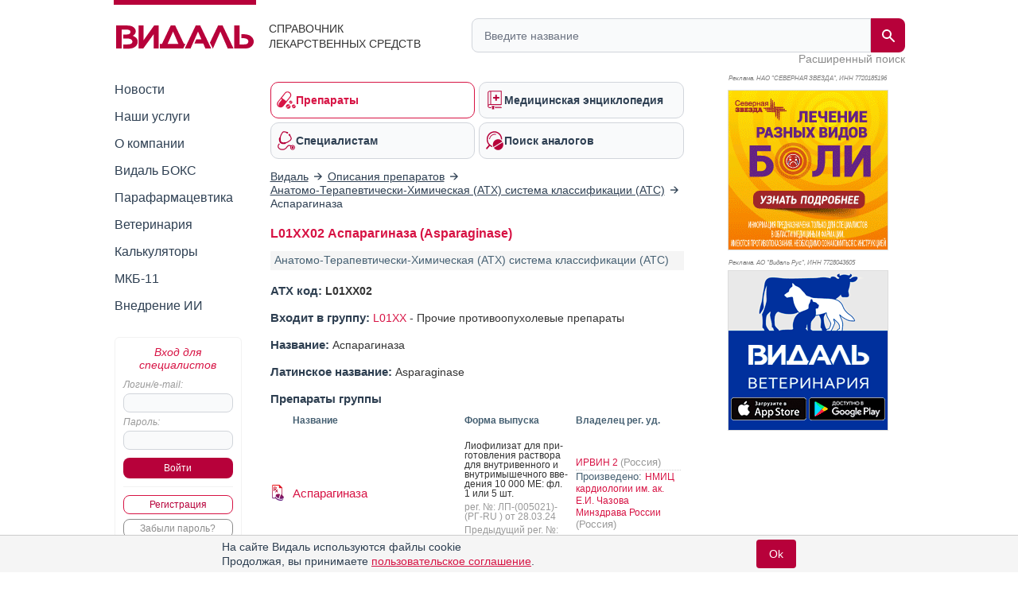

--- FILE ---
content_type: text/html; charset=UTF-8
request_url: https://www.vidal.ru/drugs/atc/l01xx02
body_size: 13759
content:
<!DOCTYPE html>

<html lang="ru" prefix="og: https://ogp.me/ns#">
<head>
            <title>L01XX02 Аспарагиназа (Asparaginase) входит в группу - Прочие противоопухолевые препараты в Анатомо-Терапевтически-Химической (АТХ) системе классификации в справочнике лекарственных препаратов Видаль</title>
    
    <meta charset="UTF-8"/>
                                                                            <meta name="robots" content="index, follow"/>
                                        
            <meta name="viewport" content="width=1008">
        <link rel="canonical" href="https://www.vidal.ru/drugs/atc/l01xx02"/>

    <link rel="apple-touch-icon" sizes="120x120" href="/apple-touch-icon-120x120.png">
    <link rel="apple-touch-icon" sizes="180x180" href="/apple-touch-icon.png">
    <link rel="apple-touch-icon" sizes="152x152" href="/apple-touch-icon-152x152.png">
    <link rel="apple-touch-icon" sizes="144x144" href="/apple-touch-icon-144x144.png">
    <link rel="apple-touch-icon" sizes="114x114" href="/apple-touch-icon-114x114.png">
    <link rel="apple-touch-icon" sizes="76x76" href="/apple-touch-icon-76x76.png">
    <link rel="apple-touch-icon" sizes="72x72" href="/apple-touch-icon-72x72.png">

    <link rel="icon" type="image/png" sizes="32x32" href="/favicon-32x32.png">
    <link rel="icon" type="image/png" sizes="16x16" href="/favicon-16x16.png">
    <link rel="manifest" href="/site.webmanifest">
    <link rel="mask-icon" href="/safari-pinned-tab.svg" color="#b70039">
    <meta name="msapplication-TileColor" content="#ffffff">
            <meta name="theme-color" content="#d71344">
        <link rel="shortcut icon" href="/favicon.ico?v21"/>

            <meta name="description" content="АТХ L01XX02 Аспарагиназа (Asparaginase) - входит в группу L01XX - Прочие противоопухолевые препараты Анатомо-Терапевтически-Химической (АТХ) системе классификации в справочнике Видаль"/>

                <meta name="keywords" content=""/>
        
        <meta property="og:type" content="website"/>
        <meta property="og:site_name" content="Видаль Россия"/>
        <meta property="og:locale" content="ru_RU">
        <meta property="og:url" content="https://www.vidal.ru/drugs/atc/l01xx02">
        <meta property="og:image:secure_url" content="https://www.vidal.ru/bundles/appwebmain/images/share/vidal.jpg">
        <meta property="twitter:card" content="summary_large_image" />
        <meta property="twitter:image" content="https://www.vidal.ru/bundles/appwebmain/images/share/vidal.jpg" />

                                    <meta property="og:image" content="https://www.vidal.ru/bundles/appwebmain/images/share/vidal.jpg"/>
                                    <meta property="og:title" content="L01XX02 Аспарагиназа (Asparaginase) входит в группу - Прочие противоопухолевые препараты в Анатомо-Терапевтически-Химической (АТХ) системе классификации в справочнике лекарственных препаратов Видаль"/>
                
                                    <meta property="og:description" content="АТХ L01XX02 Аспарагиназа (Asparaginase) - входит в группу L01XX - Прочие противоопухолевые препараты Анатомо-Терапевтически-Химической (АТХ) системе классификации в справочнике Видаль"/>
                            
            
        
        <!--[if lt IE 9]>
        <link rel="stylesheet" type="text/css" href="/bundles/appwebmain/stylesheets/old_ie.css?v21"/>
        <![endif]-->

                                    <link rel="stylesheet" href="/build/css/appDesktop.e0951bb3.css?v21">
                    
        
        <style>
            .color-black {
                color: black !important;
            }

            .no-hover {
                text-decoration: none !important;
            }

            .no-hover:hover {
                text-decoration: none !important;
            }
            #wrapper #yad_right * {
                font-size: 12px !important;
            }

            /* доп кнопки справа */
            #fixed-right {
                display:     flex;
                flex-direction: column;
                align-items: center;
                z-index:     998;
                position:    fixed;
                width:       130px;
                margin-bottom: 5px;
                margin-right: 5px;
                top: auto;
                left: auto;
                right: 20px;
                bottom: 20px;
            }

            #fixed-right .btn-buy {
                opacity: 0.8;
                transition: all 500ms;
            }

            #fixed-right .btn-buy-hidden {
                visibility: hidden;
                opacity: 0;
                transition: all 500ms;
            }

            #fixed-right.fixed-right-no-cookie {
                margin-bottom: 60px !important;
            }
            
            #fixed-right > a {
                border-radius: 50px;
                -moz-border-radius: 50px;
                -webkit-border-radius: 50px;
                background: #a40e38;
            }
                    </style>
    
    <style type="text/css">
        .show-tree {
            margin-left: 20px;
        }
    </style>

    <script>
        let vidalReadyCallbacks = []
        let vidalCompleteCallbacks = []

        function vidalReady(fn) {
          vidalReadyCallbacks.push(fn)
        }
        function vidalComplete(fn) {
            vidalCompleteCallbacks.push(fn)
        }
    </script>

    <script type="application/ld+json"> {
    "@context": "http://schema.org",
    "@type": "WebSite",
    "url": "https://www.vidal.ru/drugs/atc/l01xx02",
    "potentialAction": {
        "@type": "SearchAction",
        "target": "https://www.vidal.ru/search?t=all&bad=on&q={search_term_string}",
        "query-input": "required name=search_term_string"
    }
} </script> <script type="application/ld+json"> {
    "@context": "http://schema.org",
    "@type": "Organization",
    "name": "Видаль",
    "alternateName": "Справочник лекарственных препаратов Видаль",
    "url": "https://www.vidal.ru/drugs/atc/l01xx02",
    "sameAs": [
        "https://vk.com/vidalru",
        "https://ok.ru/group/57622762815528",
        "https://vidalru.livejournal.com/",
        "https://vidalru.blogspot.com/"
    ],
    "contactPoint": [{
        "@type": "ContactPoint",
        "telephone": "+7-499-975-12-53",
        "contactType": "customer support"
    }],
    "logo": "https://www.vidal.ru/bundles/appwebmain/images/vidal.png"
} </script>
    <script type="application/ld+json"> {
            "@context": "https://schema.org",
            "@type": "BreadcrumbList",
            "itemListElement":
            [
                                                    {
                "@type": "ListItem",
                "position": 1,
                "item":
                {
                    "@id": "https://www.vidal.ru/",
                    "name": "✅Видаль"
                }
            },                                                            {
                "@type": "ListItem",
                "position": 2,
                "item":
                {
                    "@id": "https://www.vidal.ru/drugs/products",
                    "name": "✅Описания препаратов"
                }
            },                                                            {
                "@type": "ListItem",
                "position": 3,
                "item":
                {
                    "@id": "https://www.vidal.ru/drugs/atc",
                    "name": "✅Анатомо-Терапевтически-Химическая (АТХ) система классификации (ATC)"
                }
            }                                                                            ]
        }
    </script>

    <script>window.yaContextCb = window.yaContextCb || []</script>

     </head>

<body>



 
<div id="wrapper" class="wrapper " style="position: relative;">

                                <i></i>
                    
    <div class="mobile_menu">
    <div class="mobile_menu_icon">
        <div></div>
        <div></div>
        <div></div>
        <div></div>
    </div>
    <div class="mobile_menu_search">
        <div class="header__search">
    <form class="header__search-form" method="get" action="/search">
        <input type="hidden" name="t" value="all">
        <input type="hidden" name="bad" value="on">
        <input type="text" class="header__search-input" name="q" autocomplete="off"
               placeholder="Введите название"
               value="">
        <button class="header__search-submit" type="submit">
            <span class="header__search-submit-icon"></span>
        </button>
        <button class="header__search-clear" type="button">
            <svg fill="#ED3C5E" viewBox="0 0 256 256" xml:space="preserve" xmlns="http://www.w3.org/2000/svg"><path d="M137.051,128l75.475-75.475c2.5-2.5,2.5-6.551,0-9.051s-6.551-2.5-9.051,0L128,118.949L52.525,43.475  c-2.5-2.5-6.551-2.5-9.051,0s-2.5,6.551,0,9.051L118.949,128l-75.475,75.475c-2.5,2.5-2.5,6.551,0,9.051  c1.25,1.25,2.888,1.875,4.525,1.875s3.275-0.625,4.525-1.875L128,137.051l75.475,75.475c1.25,1.25,2.888,1.875,4.525,1.875  s3.275-0.625,4.525-1.875c2.5-2.5,2.5-6.551,0-9.051L137.051,128z"></path></svg>
        </button>
    </form>
    <a class="header__search-link" href="/drugs">Расширенный поиск</a>
</div>
    </div>
    <div class="mobile_menu_auth"></div>
</div>

<script type="text/javascript">
  vidalReady(function () {
    document.querySelector('.mobile_menu_icon')
      .addEventListener('click', () => {
        gaSend('send', 'event', 'Меню: мобильная версия', 'click')
      })
  })
</script>

            <div class="header">
    <div class="header__logo">
        <a href="/" class="header__logo-link">
            <img src="/bundles/appwebmain/images/vidal-logo-rus.svg?v21" alt="Vidal Logo" width="173" height="36.9">
        </a>
        <div class="header__logo__content">
            Справочник лекарственных средств
        </div>
    </div>
    <div class="header__description">
        <div class="header__description__content">
            СПРАВОЧНИК<br/>ЛЕКАРСТВЕННЫХ СРЕДСТВ
        </div>
    </div>
    <div class="header__search">
    <form class="header__search-form" method="get" action="/search">
        <input type="hidden" name="t" value="all">
        <input type="hidden" name="bad" value="on">
        <input type="text" class="header__search-input" name="q" autocomplete="off"
               placeholder="Введите название"
               value="">
        <button class="header__search-submit" type="submit">
            <span class="header__search-submit-icon"></span>
        </button>
        <button class="header__search-clear" type="button">
            <svg fill="#ED3C5E" viewBox="0 0 256 256" xml:space="preserve" xmlns="http://www.w3.org/2000/svg"><path d="M137.051,128l75.475-75.475c2.5-2.5,2.5-6.551,0-9.051s-6.551-2.5-9.051,0L128,118.949L52.525,43.475  c-2.5-2.5-6.551-2.5-9.051,0s-2.5,6.551,0,9.051L118.949,128l-75.475,75.475c-2.5,2.5-2.5,6.551,0,9.051  c1.25,1.25,2.888,1.875,4.525,1.875s3.275-0.625,4.525-1.875L128,137.051l75.475,75.475c1.25,1.25,2.888,1.875,4.525,1.875  s3.275-0.625,4.525-1.875c2.5-2.5,2.5-6.551,0-9.051L137.051,128z"></path></svg>
        </button>
    </form>
    <a class="header__search-link" href="/drugs">Расширенный поиск</a>
</div>
</div>
    
    <div class="mobile_menu_content">
    <div class="mobile_menu_hidden">
        <div class="section-menu">
	<a href="/drugs"  class="section-menu__item active">
		<span class="section-menu__item-icon section-menu__item-icon--drugs"></span>
		<span class="section-menu__item-description">Препараты</span>
	</a>
	<a href="/encyclopedia"
	   class="section-menu__item">
		<span class="section-menu__item-icon section-menu__item-icon--articles"></span>
		<span class="section-menu__item-description">Медицинская энциклопедия</span>
	   </a>
	<a href="/vracham" class="section-menu__item">
		<span class="section-menu__item-icon section-menu__item-icon--specialists"></span>
		<span class="section-menu__item-description">Специалистам</span>
	</a>
	<a href="/analog"
	   class="section-menu__item">
		<span class="section-menu__item-icon section-menu__item-icon--analogs"></span>
		<span class="section-menu__item-description">Поиск аналогов</span>
	</a>
</div>
        <div class="mobile_menu_wrap">
            <ul class="sidebar-menu ul">
    <li>
        <a href="/novosti"
           class="">Новости</a>
    </li>
    <li>
        <a href="/services"
           class="">Наши услуги</a>
    </li>
    <li>
        <a href="/about"
           class="">О компании</a>
    </li>
    <li>
        <a href="/vidalbox"
           class=" vidalbox-menu">Видаль БОКС</a>
    </li>
    <li>
        <a href="/drugs/products/parapharm"
           class="">Парафармацевтика</a>
    </li>
            <li class="left-sub-menu-parent">
                
        <a href="/veterinar"
           class="">Ветеринария</a>

            </li>
    <li>
        <a href="/calculators" class="">Калькуляторы</a>
    </li>
    <li>
        <a href="/mkb11" class="">МКБ-11</a>
    </li>

    <li>
        <a href="/about/vidal-ai" class="">Внедрение ИИ</a>
    </li>
</ul>
        </div>
    </div>

    <div class="mobile-auth-popup sliding-popup sliding-popup--hidden">
        <div class="sliding-popup__handle-wrap">
            <div class="sliding-popup__handle"></div>
        </div>
        <div class="mobile-auth-popup__content">
                <div class="auth auth-main">
                    <form id="mobile_auth_form" action="/login" method="POST">
    <div class="auth-info raspberry">Вход для специалистов</div>

    <div class="auth-username">
        <label for="mobile_username" class="form_label">Логин/e-mail:</label>
        <input type="text" id="mobile_username" class="username" name="username" required="required"/>
    </div>

    <div class="auth-password">
        <label for="mobile_password" class="form_label">Пароль:</label>
        <input type="password" id="mobile_password" class="username" name="password" autocomplete="off" required="required"/>
    </div>

    <div class="auth-submit">
        <input type="submit" class="base-button" value="Войти"/>
    </div>
        <div class="auth-fail-message red">Неверный логин<br/> или пароль</div>
</form>

<script type="text/javascript">
    vidalReady(() => {
        document.querySelector('#mobile_username').addEventListener('keypress', e => {
            if (e.keyCode === 13) {
                e.preventDefault()
                document.querySelector('#mobile_password').focus();
            }
        });

        document.querySelector('#mobile_password').addEventListener('keypress', e => {
            if (e.keyCode === 13) {
                document.querySelector('#mobile_auth_form').submit();
            }
        });
    });
</script>
            <div class="go-registration">
    <a class="base-button base-button--light" href="/registration">Регистрация</a>
    <a href="/password-reset" class="base-button base-button--gray">Забыли пароль?</a>
</div>
            </div>

            </div>
    </div>
                
    </div>

            <table class="middle">
            <tr>
                <td class="left-sidebar">
                    
<ul class="sidebar-menu ul">
    <li>
        <a href="/novosti"
           class="">Новости</a>
    </li>
    <li>
        <a href="/services"
           class="">Наши услуги</a>
    </li>
    <li>
        <a href="/about"
           class="">О компании</a>
    </li>
    <li>
        <a href="/vidalbox"
           class=" vidalbox-menu">Видаль БОКС</a>
    </li>
    <li>
        <a href="/drugs/products/parapharm"
           class="">Парафармацевтика</a>
    </li>
            <li class="left-sub-menu-parent">
                
        <a href="/veterinar"
           class="">Ветеринария</a>

            </li>
    <li>
        <a href="/calculators" class="">Калькуляторы</a>
    </li>
    <li>
        <a href="/mkb11" class="">МКБ-11</a>
    </li>

    <li>
        <a href="/about/vidal-ai" class="">Внедрение ИИ</a>
    </li>
</ul>

    <div class="auth auth-main">
                    <form id="desktop_auth_form" action="/login" method="POST">
    <div class="auth-info raspberry">Вход для специалистов</div>

    <div class="auth-username">
        <label for="desktop_username" class="form_label">Логин/e-mail:</label>
        <input type="text" id="desktop_username" class="username" name="username" required="required"/>
    </div>

    <div class="auth-password">
        <label for="desktop_password" class="form_label">Пароль:</label>
        <input type="password" id="desktop_password" class="username" name="password" autocomplete="off" required="required"/>
    </div>

    <div class="auth-submit">
        <input type="submit" class="base-button" value="Войти"/>
    </div>
        <div class="auth-fail-message red">Неверный логин<br/> или пароль</div>
</form>

<script type="text/javascript">
    vidalReady(() => {
        document.querySelector('#desktop_username').addEventListener('keypress', e => {
            if (e.keyCode === 13) {
                e.preventDefault()
                document.querySelector('#desktop_password').focus();
            }
        });

        document.querySelector('#desktop_password').addEventListener('keypress', e => {
            if (e.keyCode === 13) {
                document.querySelector('#desktop_auth_form').submit();
            }
        });
    });
</script>
            <div class="go-registration">
    <a class="base-button base-button--light" href="/registration">Регистрация</a>
    <a href="/password-reset" class="base-button base-button--gray">Забыли пароль?</a>
</div>
            </div>

    

                                            
                                    
        
    
<div id="banners_group_7" ></div>

<script type="text/javascript">
    vidalComplete(() => {
        var url = "/banner-render/7/0/0/0/1/1/0?ProductID=0&isLogged=0&fromProductID=0&ipFrom=&cityFrom=&branding=0&infoPageId=0";

        vidalSendPost(
            url,
            '',
            html => {
                document.querySelector('#banners_group_7').innerHTML = html;
                document.querySelectorAll('#banners_group_7 .banner-link').forEach(banner => {
                    vidalWatchBannerScrollInViewport(banner)
                    if(banner.getAttribute('data-gaShowEventEnabled')) {
                        gaSend('send', 'event', 'Показ баннера: ' + banner.getAttribute('data-title'), 'show', banner.getAttribute('data-link'));

                        const showEvent = banner.getAttribute('data-showEvent');
                        if (showEvent.length) {
                            gaSend('send', 'event', showEvent, 'click', banner.getAttribute('data-link'));
                        }
                    }

                    if(banner.getAttribute('data-yandexGoalEnabled') && banner.getAttribute('data-yandexGoalName')) {
                      reachYandexMetrikaGoal(banner.getAttribute('data-yandexGoalName'));
                    }
                });

                vidalSendBannerShowStatistic('#banners_group_7 .banner a')
            }
        );
    })

    vidalReady(() => {
        document.body.addEventListener('click', e => {
            const banner = e.target.closest('#banners_group_7 .banner-link');
            if (!banner) {
              return
            }

            if(banner.getAttribute('data-gaClickEventEnabled')) {
                gaSend('send', 'event', 'Клик баннера: ' + banner.getAttribute('data-title'), 'click', banner.getAttribute('data-link'));

                const clickEvent = banner.getAttribute('data-clickEvent');
                if (clickEvent.length) {
                    gaSend('send', 'event', clickEvent, 'click', banner.getAttribute('data-link'));
                }

            }

            if(banner.getAttribute('data-yandexGoalClickEnabled') && banner.getAttribute('data-yandexGoalNameClick')) {
              reachYandexMetrikaGoal(banner.getAttribute('data-yandexGoalNameClick'));
            }

            vidalOnBannerClick(banner.getAttribute('data-id'));
        });
    });
</script>
    
<style>
    </style>

<script type="text/javascript">
</script>
                </td>
                <td class="main main-layout">
                                                                        <div class="section-menu">
	<a href="/drugs"  class="section-menu__item active">
		<span class="section-menu__item-icon section-menu__item-icon--drugs"></span>
		<span class="section-menu__item-description">Препараты</span>
	</a>
	<a href="/encyclopedia"
	   class="section-menu__item">
		<span class="section-menu__item-icon section-menu__item-icon--articles"></span>
		<span class="section-menu__item-description">Медицинская энциклопедия</span>
	   </a>
	<a href="/vracham" class="section-menu__item">
		<span class="section-menu__item-icon section-menu__item-icon--specialists"></span>
		<span class="section-menu__item-description">Специалистам</span>
	</a>
	<a href="/analog"
	   class="section-menu__item">
		<span class="section-menu__item-icon section-menu__item-icon--analogs"></span>
		<span class="section-menu__item-description">Поиск аналогов</span>
	</a>
</div>
                        
                                                                                        

    <div id="banners_group_13">
        <i></i>
        </div>
    <style>
        #banners_group_13 {
            margin: 0px;
            margin-top: 15px;
            margin-bottom: 15px;
        }

        @media (min-width: 950px){
            #banners_group_13 .banner {
                margin: 0px;
            }
        }

        @media (max-width: 350px){
            #banners_group_13 {
                margin-left: -7px !important;
                width: 305px !important;
            }

            #banners_group_13 .banner-link img {
                width: 312px !important;
            }
        }
    </style>
                                                                                    
                                <div class="breadcrumbs">
                                                        <div>
                        <a href="/">
                            <span>Видаль</span>
                        </a>
                    </div>
                
                                    <i></i>
                                                                                    <div>
                        <a href="/drugs/products">
                            <span>Описания препаратов</span>
                        </a>
                    </div>
                
                                    <i></i>
                                                                                    <div>
                        <a href="/drugs/atc">
                            <span>Анатомо-Терапевтически-Химическая (АТХ) система классификации (ATC)</span>
                        </a>
                    </div>
                
                                    <i></i>
                                                                                    <span>Аспарагиназа</span>
                
                                        </div>

    <style>
        @media (max-width: 600px) {
            .breadcrumbs {
                padding-bottom: 10px;
                overflow: auto;
                overflow-y: hidden;
                white-space: nowrap;
            }
        }

        @media (max-width: 550px) {
            .breadcrumbs {
                max-width: 500px
            }
        }

        @media (max-width: 500px) {
            .breadcrumbs {
                max-width: 460px
            }
        }

        @media (max-width: 480px) {
            .breadcrumbs {
                max-width: 440px
            }
        }

        @media (max-width: 460px) {
            .breadcrumbs {
                max-width: 420px
            }
        }

        @media (max-width: 440px) {
            .breadcrumbs {
                max-width: 400px
            }
        }

        @media (max-width: 420px) {
            .breadcrumbs {
                max-width: 380px
            }
        }

        @media (max-width: 400px) {
            .breadcrumbs {
                max-width: 360px
            }
        }

        @media (max-width: 380px) {
            .breadcrumbs {
                max-width: 340px
            }
        }

        @media (max-width: 360px) {
            .breadcrumbs {
                max-width: 320px
            }
        }

        @media (max-width: 340px) {
            .breadcrumbs {
                max-width: 300px
            }
        }

        @media (max-width: 320px) {
            .breadcrumbs {
                max-width: 300px
            }
        }

    </style>


                                                <div class="content">
                                <div id="vidal" class="vidal">
            <div class="publication" itemscope itemtype="http://schema.org/Article">
        <h1 itemprop="name" style="margin-bottom: 0"> L01XX02 Аспарагиназа (Asparaginase)</h1>

        <div class="publication-body text" itemprop="articleBody">
            <div class="anons">Анатомо-Терапевтически-Химическая (АТХ) система классификации (ATC)</div>

            <div class="block">
                <span class="block-head">АТХ код:</span>
                <span><b>L01XX02</b></span>
            </div>

                            <div class="block">
                    <span class="block-head">Входит в группу:</span>
                    <a href="/drugs/atcl/l#L01XX"
                       class="no-underline">L01XX</a> -
                    <span>Прочие противоопухолевые препараты</span>
                </div>
            
            <div class="block">
                <span class="block-head">Название:</span>
                <span>Аспарагиназа</span>
            </div>

                            <div class="block">
                    <span class="block-head">Латинское название:</span>
                    <span>Asparaginase</span>
                </div>
            
            
                            <div class="block">
                    <div class="block-head">Препараты группы</div>
                </div>
                    
                                
                                                                                    
                                                                                    
                                                                                    
                                                                                    
                                                                
        <table class="products-table">
        <tr class="products-table-header">
            <td class="products-table-loz"></td>
            <td>Название</td>
                            <td class="products-table-picture-header"></td>
                        <td>
                                    Форма выпуска
                            </td>
                            <td title="Владелец регистрационного удостоверения">Владелец рег. уд.</td>
                    </tr>

                                    
                
                                                                
                                    



<tr class="">
    <td class="products-table-loz">
                    
            <div class="tooltip">
            <img width="20" height="20" alt="Препарат отпускается по рецепту"
                 class="small"
                 src="/product-icon/conditions/rx.svg" />
            <span class="tooltip-text">Препарат отпускается по рецепту</span>
        </div>
                </td>
    <td class="products-table-name">
                

                    <a class="no-underline"
               href="/drugs/asparaginase-1">
                Аспарагиназа
            </a>
        
            </td>
            <td class="products-table-picture">
                    </td>
    
    <td class="products-table-zip">

                                                                                                            
                                                    
                                <div class="hyphenate">Лиофилизат для приготовления раствора для внутривенного и внутримышечного введения 10 000 МЕ: фл. 1 или 5 шт.</div>

<span>рег. №: ЛП-(005021)-(РГ-RU )
            от 28.03.24
    </span>

    <span>Предыдущий рег. №: ЛП-005389</span>
                        </td>
    <td class="products-table-company">
                                    
                            <div>
                                                                                        <a class="no-underline"
                           href="/drugs/firm/4194">
                            ИРВИН 2
                        </a>
                                                    <span class="small">(Россия)</span>
                                                            </div>
                            <div class="dot">
                                            <span class="tip">Произведено:</span>
                                                                                        <a class="no-underline"
                           href="/drugs/firm/6802">
                            НМИЦ кардиологии им. ак. Е.И. Чазова Минздрава России
                        </a>
                                                    <span class="small">(Россия)</span>
                                                            </div>
                    
                            </td>
</tr>
                
                                                                
                                    



<tr class="">
    <td class="products-table-loz">
                    
            <div class="tooltip">
            <img width="20" height="20" alt="Препарат отпускается по рецепту"
                 class="small"
                 src="/product-icon/conditions/rx.svg" />
            <span class="tooltip-text">Препарат отпускается по рецепту</span>
        </div>
                </td>
    <td class="products-table-name">
                

                    <a class="no-underline"
               href="/drugs/asparaginase">
                Аспарагиназа
            </a>
        
            </td>
            <td class="products-table-picture">
                    </td>
    
    <td class="products-table-zip">

                                                                                                            
                                                    
                                <div class="hyphenate">Лиофилизат для приготовления раствора для внутривенного и внутримышечного введения 5000 МЕ: фл. 1 или 5 шт.</div>

<span>рег. №: ЛП-(005021)-(РГ-RU )
            от 28.03.24
    </span>

    <span>Предыдущий рег. №: ЛП-005389</span>
                        </td>
    <td class="products-table-company">
                                    
                            <div>
                                                                                        <a class="no-underline"
                           href="/drugs/firm/4194">
                            ИРВИН 2
                        </a>
                                                    <span class="small">(Россия)</span>
                                                            </div>
                            <div class="dot">
                                            <span class="tip">Произведено:</span>
                                                                                        <a class="no-underline"
                           href="/drugs/firm/6802">
                            НМИЦ кардиологии им. ак. Е.И. Чазова Минздрава России
                        </a>
                                                    <span class="small">(Россия)</span>
                                                            </div>
                    
                            </td>
</tr>
                
                                                                
                
                                                                
                                    



<tr class="">
    <td class="products-table-loz">
                    
            <div class="tooltip">
            <img width="20" height="20" alt="Препарат отпускается по рецепту"
                 class="small"
                 src="/product-icon/conditions/rx.svg" />
            <span class="tooltip-text">Препарат отпускается по рецепту</span>
        </div>
                </td>
    <td class="products-table-name">
                

                    <a class="no-underline"
               href="/drugs/vero-asparaginase__15378">
                Веро-аспарагиназа
            </a>
        
            </td>
            <td class="products-table-picture">
                    </td>
    
    <td class="products-table-zip">

                                                                                                            
                                                    
                                <div class="hyphenate">Лиофилизат для приготовления раствора для внутривенного и внутримышечного введения 10 000 МЕ: фл. 1, 5 или 10 шт.</div>

<span>рег. №: ЛП-(005131)-(РГ-RU )
            от 09.04.24
    </span>

    <span>Предыдущий рег. №: ЛСР-002528/07</span>
                        </td>
    <td class="products-table-company">
                                    
                            <div>
                                                                                        <a class="no-underline"
                           href="/drugs/firm/6659">
                            ВЕРОФАРМ
                        </a>
                                                    <span class="small">(Россия)</span>
                                                            </div>
                    
                            </td>
</tr>
                
                                        </table>
    
                                
        <div class="block">
            <div class="block-head">
                Описания препаратов с недействующими рег. уд. или не поставляемые на рынок РФ
            </div>
        </div>
        <table class="products-table">
            <tr class="products-table-header">
                <td class="products-table-loz"></td>
                <td class="products-table-picture-header">Название</td>
                                    <td></td>
                                <td>Форма выпуска</td>
                <td title="Владелец регистрационного удостоверения">Владелец рег. уд.</td>
            </tr>
                                                                                            


    
<tr class=" not-valid-status ">
    <td class="products-table-loz">
                    
            <div class="tooltip">
            <img width="20" height="20" alt="Препарат отпускается по рецепту"
                 class="small"
                 src="/product-icon/conditions/rx.svg" />
            <span class="tooltip-text">Препарат отпускается по рецепту</span>
        </div>
                </td>
    <td class="products-table-name">
                

                    <a class="no-underline"
               href="/drugs/l-asparaginase__30548">
                L-Аспарагиназа
            </a>
        
            </td>
            <td class="products-table-picture">
                    </td>
    
    <td class="products-table-zip">

                                                                                                            
                        
                                <div class="hyphenate">Лиофилизат для приготовления раствора для внутривенного и внутримышечного введения 10 тыс.МЕ: фл. 5 шт.</div>

<span>рег. №: ЛП-000579
            от 02.09.11
    </span>

                        </td>
    <td class="products-table-company">
                                    
                            <div>
                                                                                        <a class="no-underline"
                           href="/drugs/firm/4063">
                            ОМУТНИНСКАЯ НАУЧНАЯ ОПЫТНО-ПРОМЫШЛЕННАЯ БАЗА
                        </a>
                                                    <span class="small">(Россия)</span>
                                                            </div>
                    
                            </td>
</tr>
                                                                                                                                                                                                                                                                                                        


    
<tr class=" not-valid-status ">
    <td class="products-table-loz">
                    
            <div class="tooltip">
            <img width="20" height="20" alt="Препарат отпускается по рецепту"
                 class="small"
                 src="/product-icon/conditions/rx.svg" />
            <span class="tooltip-text">Препарат отпускается по рецепту</span>
        </div>
                </td>
    <td class="products-table-name">
                

                    <a class="no-underline"
               href="/drugs/asparaginase_medac__36734">
                Аспарагиназа медак
            </a>
        
            </td>
            <td class="products-table-picture">
                    </td>
    
    <td class="products-table-zip">

                                                                                                            
                        
                                                                                                                                                                    
                        <div class="hyphenate">Лиофилизат для приготовления раствора для внутривенного и внутримышечного введения 10 000 МЕ: фл. 5 шт.</div>

<span>рег. №: П N012317/01
            от 25.04.07
    </span>
    <span>Дата переоформления: 20.01.16</span>


                                            <hr style="margin:10px 0"/>
                                                                                                                                                            
                        <div class="hyphenate">Лиофилизат для приготовления раствора для внутривенного и внутримышечного введения 5000 МЕ: фл. 5 шт.</div>

<span>рег. №: П N012317/01
            от 25.04.07
    </span>
    <span>Дата переоформления: 20.01.16</span>


                                                            </td>
    <td class="products-table-company">
                                    
                            <div>
                                                                                        <a class="no-underline"
                           href="/drugs/firm/54">
                            medac
                        </a>
                                                    <span class="small">(Германия)</span>
                                                            </div>
                            <div class="dot">
                                            <span class="tip">Произведено:</span>
                                                                                        <a class="no-underline"
                           href="/drugs/firm/4009">
                            KYOWA HAKKO KIRIN
                        </a>
                                                    <span class="small">(Япония)</span>
                                                            </div>
                            <div class="dot">
                                            <span class="tip">Упаковано:</span>
                                                                                        <a class="no-underline"
                           href="/drugs/firm/54">
                            medac
                        </a>
                                                    <span class="small">(Германия)</span>
                                                            </div>
                    
                            </td>
</tr>
                                                                                                                                            </table>
    
    
    <div style="margin-top: 20px">
        
<!--noindex-->

<style>
    #yad_product_list yatag {
        margin: auto;
    }
    .yad .banner-comment {
        margin-bottom: 5px;
    }
</style>

<div id="yad_product_list" class="yad">
    <div class="banner-comment hide">Реклама</div>

    <!-- Yandex.RTB R-A-49912-10 -->
    <div id="yandex_rtb_R-A-49912-10"></div>
    <script>
      window.yaContextCb.push(()=>{
        Ya.Context.AdvManager.render({
          renderTo: 'yandex_rtb_R-A-49912-10',
          blockId: 'R-A-49912-10',
          onRender: function(data) {
            document.querySelectorAll("#yad_product_list .banner-comment").forEach(item => {
              item.classList.remove('hide');
            })
          }
        })
      })
    </script>
</div>


<!--/noindex-->

    </div>
            
                                                                                                                                                                                                                                                                                                                                                                                                                                                                                                                                                                                                                                                                                                                                                                                                                                                                                                                                                                                                                                                                                                                                                                                                                                                                                                                                                                                                                                                                                                                                                                                                                                                                                                                                                                                                                                                                                                                                                                                                                                                                                                                                
                                <div class="h3">Другие подгруппы по коду АТХ: L01XX - Прочие противоопухолевые препараты</div>

                <ul class="ul-style-wide">
                                                                                                                                    <li>
                            <a href="/drugs/atc/l01xx03" class="no-underline">
                            L01XX03 - Алтретамин</a>
                        </li>
                                                                                <li>
                            <a href="/drugs/atc/l01xx05" class="no-underline">
                            L01XX05 - Гидроксикарбамид</a>
                        </li>
                                                                                                                                                                                            <li>
                            <a href="/drugs/atc/l01xx11" class="no-underline">
                            L01XX11 - Эстрамустин</a>
                        </li>
                                                                                                                                                        <li>
                            <a href="/drugs/atc/l01xx23" class="no-underline">
                            L01XX23 - Митотан</a>
                        </li>
                                                                                <li>
                            <a href="/drugs/atc/l01xx24" class="no-underline">
                            L01XX24 - Пегаспаргаза</a>
                        </li>
                                                                                <li>
                            <a href="/drugs/atc/l01xx27" class="no-underline">
                            L01XX27 - Мышьяка триоксид (Мышьяковистый ангидрид)</a>
                        </li>
                                                                                                                                                        <li>
                            <a href="/drugs/atc/l01xx35" class="no-underline">
                            L01XX35 - Анагрелид</a>
                        </li>
                                                                                                                                                        <li>
                            <a href="/drugs/atc/l01xx41" class="no-underline">
                            L01XX41 - Эрибулин</a>
                        </li>
                                                                                <li>
                            <a href="/drugs/atc/l01xx44" class="no-underline">
                            L01XX44 - Афлиберцепт</a>
                        </li>
                                                                                <li>
                            <a href="/drugs/atc/l01xx52" class="no-underline">
                            L01XX52 - Венетоклакс</a>
                        </li>
                                                                                                                                                                                                                                                                    <li>
                            <a href="/drugs/atc/l01xx66" class="no-underline">
                            L01XX66 - Селинексор</a>
                        </li>
                                                                                                                                                                                            <li>
                            <a href="/drugs/atc/l01xx73" class="no-underline">
                            L01XX73 - Соторасиб</a>
                        </li>
                                                                                                                                                                                                                                                                                                                                                                                                                            </ul>
                                    </div>
    </div>
    </div>
                        </div>
                                    </td>
                <td class="right-sidebar" style="position:relative">
                                                                            

    

        



    
                                                                                
            
                
        
                                        
        
                        
                        
                        
                        
        
        
        
                        
                
                                                        
                    
                                                
        

                            
                                                                                        
                                                                
                                <!--noindex-->

                                                                
                                                                
                                <div id="banner_982" class="banner banner-right"
                                     style="width:200px; height:200px; margin-bottom:25px;   ">

                                                                            <div class="banner-comment banner-comment-right" style="font-size: 8px;top: -5px;">
                                                                                            Реклама. НАО "СЕВЕРНАЯ ЗВЕЗДА", ИНН&nbsp;772<div style='display: none'>&nbsp;</div>0185196
                                                                                    </div>
                                    
                                                                        
                                                                        
                                    <a href="/banner/spec-only?id=982&amp;url=https%3A%2F%2Fwww.vidal.ru%2Fvidalbox%2Fneurology-sz%3Ferid%3DLatgC4rfM&amp;erid=LatgBefzK"
                                       class="banner-link"
                                       target="_blank"
                                       data-clickEvent="982-neuro-sz-VB-all-click"
                                       data-showEvent="982-neuro-sz-VB-all-show"
                                       data-scrollEvent="982-neuro-sz-VB-all-scroll"
                                       data-gaShowEventEnabled="1"
                                       data-gaClickEventEnabled="1"
                                       data-gaScrollEventEnabled="1"
                                       data-yandexGoalEnabled=""
                                       data-yandexGoalClickEnabled=""
                                       data-yandexGoalScrollEnabled=""
                                       data-yandexGoalName=""
                                       data-yandexGoalNameClick=""
                                       data-yandexGoalNameScroll=""
                                       data-title="Неврология СЗ незарег VB сквозной - 310124-300125"
                                       data-link="https://www.vidal.ru/vidalbox/neurology-sz?erid=LatgC4rfM"
                                       data-group="banner_982"
                                       data-id="982"
                                       data-data="https://www.vidal.ru/vidalbox/neurology-sz?erid=LatgC4rfM"
                                       rel=""
                                       style="width:200px; height:200px; ">

                                                                                                                                <img
                                                                                                    src="[data-uri]"
                                                    class="change-img-after-load"
                                                    data-src="/upload/banner/neiro-nezareg-200h200.gif"
                                                
                                                alt="Неврология от Северной Звезды - Видаль Бокс"
                                                style="width:200px; height:200px"/>
                                            
                                                                            </a>

                                                                                                        </div>

                                
                                                                    <script type="text/javascript">
                                        vidalComplete(function() {
                                                                                            gaSend('send', 'event', 'Показ баннера: Неврология СЗ незарег VB сквозной - 310124-300125', 'show', 'https://www.vidal.ru/vidalbox/neurology-sz?erid=LatgC4rfM');
                                            
                                            
                                                                                            gaSend('send', 'event', '982-neuro-sz-VB-all-show', 'click', 'https://www.vidal.ru/vidalbox/neurology-sz?erid=LatgC4rfM');
                                            
                                            document.querySelectorAll('#banner_982 .banner-link').forEach(item => {
                                              vidalWatchBannerScrollInViewport(item)
                                            })

                                            document.querySelectorAll('#banner_982 .banner-link')
                                              .forEach(item => item.addEventListener('click', () => {
                                                                                                gaSend('send', 'event', 'Клик баннера: Неврология СЗ незарег VB сквозной - 310124-300125', 'click', 'https://www.vidal.ru/vidalbox/neurology-sz?erid=LatgC4rfM');
                                                
                                                                                                gaSend('send', 'event', '982-neuro-sz-VB-all-click', 'click', 'https://www.vidal.ru/vidalbox/neurology-sz?erid=LatgC4rfM');
                                                
                                                                                                vidalOnBannerClick('982');
                                            }))
                                        });
                                    </script>
                                
                                
                                
                                <!--/noindex-->
                                                                                                                                                        
                
        
                                        
        
                        
                        
                        
                        
        
        
        
                        
                
                                                        
        
        

                            
                                                                                                                                                                                    
                
        
                                        
        
                        
                        
                        
                        
                    
                    
        
        
                        
                
                                                        
        
        

                            
                                                                                        
                                                                
                                <!--noindex-->

                                                                
                                                                
                                <div id="banner_486" class="banner banner-right"
                                     style="width:200px; height:200px; margin-bottom:25px;   ">

                                                                            <div class="banner-comment banner-comment-right" style="font-size: 8px">
                                                                                            Реклама. АО "Видаль Рус", ИНН&nbsp;772<div style='display: none'>&nbsp;</div>8043605
                                                                                    </div>
                                    
                                                                        
                                                                        
                                    <a href="https://l.ead.me/vidal-vet-app?erid=LatgBbhuP"
                                       class="banner-link"
                                       target="_blank"
                                       data-clickEvent=""
                                       data-showEvent="Vidal Vet 2020"
                                       data-scrollEvent=""
                                       data-gaShowEventEnabled=""
                                       data-gaClickEventEnabled=""
                                       data-gaScrollEventEnabled=""
                                       data-yandexGoalEnabled="1"
                                       data-yandexGoalClickEnabled=""
                                       data-yandexGoalScrollEnabled=""
                                       data-yandexGoalName=""
                                       data-yandexGoalNameClick=""
                                       data-yandexGoalNameScroll=""
                                       data-title="Vidal Vet 2020"
                                       data-link="https://l.ead.me/vidal-vet-app?erid=LatgBbhuP"
                                       data-group="banner_486"
                                       data-id="486"
                                       data-data="https://l.ead.me/vidal-vet-app?erid=LatgBbhuP"
                                       rel=""
                                       style="width:200px; height:200px; ">

                                                                                                                                <img
                                                                                                    src="[data-uri]"
                                                    class="change-img-after-load"
                                                    data-src="/upload/banner/banner-vet-app-rus.gif"
                                                
                                                alt="Видаль Ветеринария"
                                                style="width:200px; height:200px"/>
                                            
                                                                            </a>

                                                                                                        </div>

                                
                                                                    <script type="text/javascript">
                                        vidalComplete(function() {
                                            
                                            
                                            
                                            document.querySelectorAll('#banner_486 .banner-link').forEach(item => {
                                              vidalWatchBannerScrollInViewport(item)
                                            })

                                            document.querySelectorAll('#banner_486 .banner-link')
                                              .forEach(item => item.addEventListener('click', () => {
                                                
                                                
                                                                                                vidalOnBannerClick('486');
                                            }))
                                        });
                                    </script>
                                
                                
                                
                                <!--/noindex-->
                                                                                                                                                
                                                                </td>
            </tr>
        </table>
    
                            
        <div class="footer">
            <div class="footer-info">
    Информация о препаратах, отпускаемых по рецепту, размещенная на сайте, предназначена только для специалистов.
    Информация, содержащаяся на сайте, не должна использоваться пациентами для принятия самостоятельного
    решения о применении представленных лекарственных препаратов и не может служить заменой очной
    консультации врача.
</div>
<div class="footer-info footer-info-margin">
    Свидетельство о регистрации средства массовой информации Эл № ФС77-79153 выдано Федеральной службой по надзору в
    сфере связи, информационных технологий и массовых коммуникаций (Роскомнадзор) 15 сентября 2020 года.
</div>

<div class="footer-info footer-info-margin" style="text-align:center;">

        
    <p>
    <a class="not-mobile" href="/eula">Пользовательское соглашение</a>
    <a class="not-mobile" href="/privacy-policy">Политика конфиденциальности</a>
    <a class="not-mobile" href="/cookie">Политика обработки файлов cookie</a>
    </p>
</div>
<div class="clear"></div>

<div class="footer-copyright caption">
    Copyright <span>&copy;</span> Справочник Видаль &laquo;Лекарственные препараты в России&raquo;
</div>


<div class="footer-contacts" id="footer-contacts">
    <a href="/about/kontakty">Контакты</a>
    <a href="/about/editorial-office">Редакция</a>
    <a href="/sitemap">Карта сайта</a>
    <a href="/about/license">Лицензии</a>
    <a id="footer-contacts-last" href="/about/advertising">Размещение рекламы</a>

            <img class="change-img-after-load" data-src="/bundles/appwebmain/images/18+.png?v21" src="[data-uri]" width="45" height="45" alt="18+"/>
    </div>


<script type="text/javascript">
    vidalComplete(() => {
        eval(function(p,a,c,k,e,r){e=function(c){return c.toString(a)};if(!''.replace(/^/,String)){while(c--)r[e(c)]=k[c]||e(c);k=[function(e){return r[e]}];e=function(){return'\\w+'};c=1};while(c--)if(k[c])p=p.replace(new RegExp('\\b'+e(c)+'\\b','g'),k[c]);return p}('0.1("2-3").4+=\'<a 5="6://7.8/" 9="b">Разработка сайта</a>\';',12,12,'document|getElementById|footer|contacts-last|outerHTML|href|https|codegate|ru|target||_blank'.split('|'),0,{}))
    })
</script>

<style>
    .footer-copyright {
        margin-bottom: 40px;
    }
</style>
        </div>
    </div>


        <div class="cookie-notice">
        <div class="cookie-notice-content">
            <div>
                На сайте Видаль используются файлы cookie
            </div>
            <div>
                Продолжая, вы принимаете <a href="/eula">пользовательское соглашение</a>.
            </div>
        </div>
        <div id="accept-use-cookie" class="ok">
            <div>Ok</div>
        </div>
    </div>

    <script type="text/javascript">
        vidalReady(() => {
            document.querySelector('.footer').classList.add('cookie-margin');;
            document.querySelector("#accept-use-cookie").addEventListener('click', e => {
                e.preventDefault()

                setCookie('ACCEPT_USE_COOKIE', '1', {expires: 60*60*24*365, path: '/'});
                document.querySelector(".cookie-notice").style.display = 'none'

                document.querySelector('#fixed-right').classList.remove('fixed-right-no-cookie');
            });
        });
    </script>

<div id="overlay"></div>


<div id="fixed-right" class="fixed-right-no-cookie">
    <a rel="nofollow" href="#protec-table" class="btn-buy btn-buy-hidden btn-red">
                    Заказать препарат
            </a>
        <div id="top-link" class="top-link top-link--hidden" title="прокрутить вверх"></div>
</div>


            <!-- Yandex.Metrika counter -->
<script type="text/javascript" >
   (function(m,e,t,r,i,k,a){m[i]=m[i]||function(){(m[i].a=m[i].a||[]).push(arguments)};
   m[i].l=1*new Date();k=e.createElement(t),a=e.getElementsByTagName(t)[0],k.async=1,k.src=r,a.parentNode.insertBefore(k,a)})
   (window, document, "script", "https://mc.yandex.ru/metrika/tag.js", "ym");

   ym(25858979, "init", {
        clickmap:true,
        trackLinks:true,
        accurateTrackBounce:true,
        webvisor:true,
        triggerEvent: true,
   });
</script>
<noscript><div><img src="https://mc.yandex.ru/watch/25858979" style="position:absolute; left:-9999px;" alt="" /></div></noscript>
<!-- /Yandex.Metrika counter -->
    
            <script async src="https://www.googletagmanager.com/gtag/js"></script>
<script type="text/javascript" >
    window.dataLayer = window.dataLayer || [];
    function gtag(){ dataLayer.push(arguments); }

    gtag('js', new Date());

    // OLD
    // gtag('config', 'UA-45285788-1', {
    //     'custom_map': {
    //         'dimension1': 'dimension1',
    //         'dimension2': 'dimension2',
    //         'dimension3': 'dimension3',
    //         'dimension5': 'dimension4',
    //         'dimension6': 'dimension5'
    //     }
    // })

    gtag('config', 'G-R33K8STC15', {
                'user_properties': {
                    'authenticated': 'Нет',
                }
    })

    window.gaSend = function(par1, par2, eventCategory, eventAction, eventLabel, eventValue) {
        let dataGa4 = {
            "send_to": "G-R33K8STC15"
        }

        // let dataGaUa = {
        //     "send_to": "UA-45285788-1"
        // }

        if (eventCategory) {
            dataGa4["event_category"] = eventCategory;
            //dataGaUa["event_category"] = eventCategory;
        }
        if (eventAction) {
            dataGa4["event_action"] = eventAction;
            //dataGaUa["event_action"] = eventAction;
        }
        if (eventLabel) {
            dataGa4["event_label"] = eventLabel;
            //dataGaUa["event_label"] = eventLabel;
        }
        if (eventValue) {
            dataGa4["value"] = eventValue;
            //dataGaUa["value"] = eventValue;
        }

        if (eventCategory && typeof eventCategory !== 'object') {
            //gtag("event", eventCategory, dataGaUa)
            gtag("event", eventCategory, dataGa4)
        }
    }

    //gaSend('send', 'event', 'Показ лого', 'Показ лого');
</script>
    

            <!-- Yandex.Direct counter -->
<script type="text/javascript" >
    vidalComplete(() => {
        var scriptTag = document.createElement("script");
        scriptTag.type = "text/javascript";
        scriptTag.src = "https://yandex.ru/ads/system/context.js";
        (document.getElementsByTagName("head")[0] || document.documentElement ).appendChild(scriptTag);
    })
</script>
<!-- /Yandex.Direct counter -->        <script async src="https://aflt.market.yandex.ru/widget/script/api" type="text/javascript"></script>
    
        <script src="/build/runtime.d94b3b43.js?v21" defer></script><script src="/build/js/main.a5b9e2ce.js?v21" defer></script>

    
    <script>
                document.addEventListener('click', e => {
            if (!e.target.closest('.menu-pharmacy')) {
                return
            }
            gaSend('send', 'event', 'Переход на страницу поиска аналогов', 'Переход на страницу поиска аналогов по меню');
        });
        
        
        
            </script>


    <script>
  vidalReady(function() {
          document.querySelectorAll('.publication img').forEach(item => {
      item.setAttribute('itemprop', 'image');
    });

    document.querySelectorAll('.publication a').forEach(item => {
      item.setAttribute('itemprop', "url");
    });

    document.querySelectorAll('.publication-body a').forEach(item => {
      const href = item.getAttribute('href')
      if (!href) {
        return
      }
      if (href.charAt(0) !== '/'
        && href.indexOf('vidal.ru') === -1
      ) {
        item.setAttribute('rel', 'nofollow');
      }
    });
  });
</script>



</body>
</html>


--- FILE ---
content_type: text/html; charset=utf-8
request_url: https://aflt.market.yandex.ru/widgets/service?appVersion=4e3c53b3d5b5ecec91b93b9c3c0637f348aa0ce5
body_size: 491
content:

        <!DOCTYPE html>
        <html>
            <head>
                <title>Виджеты, сервисная страница!</title>

                <script type="text/javascript" src="https://yastatic.net/s3/market-static/affiliate/2393a198fd495f7235c2.js" nonce="1lm+0X1I2BWI1Yy/3qHDfg=="></script>

                <script type="text/javascript" nonce="1lm+0X1I2BWI1Yy/3qHDfg==">
                    window.init({"browserslistEnv":"legacy","page":{"id":"affiliate-widgets:service"},"request":{"id":"1768670093043\u002F169b69e087122ca8abe69e9898480600\u002F1"},"metrikaCounterParams":{"id":45411513,"clickmap":true,"trackLinks":true,"accurateTrackBounce":true}});
                </script>
            </head>
        </html>
    